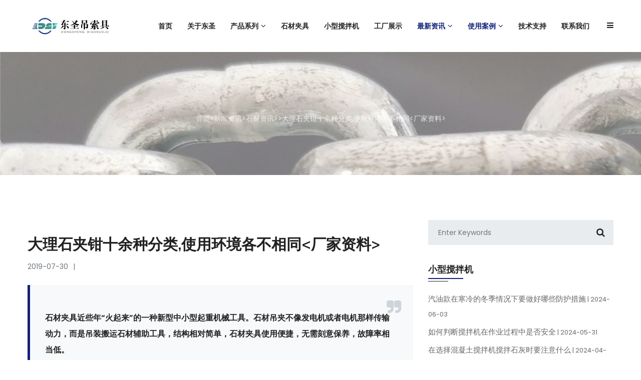

--- FILE ---
content_type: text/html
request_url: http://dshrine.com/news/news448.html
body_size: 9174
content:
<!DOCTYPE html PUBLIC "-//W3C//DTD XHTML 1.0 Transitional//EN" "http://www.w3.org/TR/xhtml1/DTD/xhtml1-transitional.dtd">
<html xmlns="http://www.w3.org/1999/xhtml">
<head>
<meta http-equiv="Content-Type" content="text/html; charset=utf-8" />
<meta name="viewport" content="width=device-width, initial-scale=1.0" />
<title>大理石夹钳十余种分类,使用环境各不相同<厂家资料></title>

<meta name="keywords" content="大理石夹钳" />
<meta name="description" content="石材夹具近些年“火起来”的一种新型中小型起重机械工具。石材吊夹不像发电机或者电机那样传输动力，而是吊装搬运石材辅助工具，结构相对简单，石材夹具使用便捷，无需刻意保养，故障率相当低。" />



<link rel="stylesheet" href="/mb/m1/assets/css/vendor/vendor.min.css">
<link rel="stylesheet" href="/mb/m1/assets/css/plugins/plugins.min.css">
<link rel="stylesheet" href="/mb/m1/assets/css/style.min.css">
</head>
<body>
<div id="preloader">
  <div class="preloader">
    <div class="spinner-border text-primary"></div>
  </div>
</div>
<!-- Header Area Start Here -->
  <header class="main-header-area header-sticky position-relative"><!-- Main Header Area Start -->
  <div class="main-header">
    <div class="container">
      <div class="row align-items-center">
        <div class="col-lg-2 col-xl-2 col-md-6 col-6">
          <div class="header-logo d-flex align-items-center"><a href="/index.html"><img class="img-full" src="/images/logo.png" alt="东圣吊索具"></a></div>
        </div>
        <div class="col-lg-10 col-md-6 col-6 d-flex justify-content-end">
          <nav class="main-nav d-none d-lg-flex">
            <ul class="nav">
              <li><a href="/index.html"><span class="menu-text">首页</span></a>

              </li>
              <li><a href="/about/about19.html"><span class="menu-text">关于东圣</span></a></li>
             <li><a href="/product/"><span class="menu-text">产品系列</span><i class="fa fa-angle-down"></i></a>
                <ul class="dropdown-submenu dropdown-hover">
  	            <li><a href="/product/product_6_1.html" title="石材夹具">石材夹具</a></li>
                <li><a href="/product/product_7_1.html" title="小型搅拌机">小型搅拌机</a></li>
                <li><a href="/product/product_8_1.html" title="手动叉车">手动叉车</a></li>
                <li><a href="/product/product_9_1.html" title="液压堆高车">液压堆高车</a></li>
                <li><a href="/product/product_131_1.html" title="平衡器">平衡器</a></li>
                <li><a href="/product/product_132_1.html" title="绞盘">绞盘</a></li>
                
                </ul>
              </li>
            
               <li><a href="/product/product_6_1.html" title="石材夹具"><span class="menu-text">石材夹具</span></a></li>
               <li><a href="/product/product_7_1.html" title="小型搅拌机"><span class="menu-text">小型搅拌机</span></a></li>
                <li><a href="/use/" title="工厂展示"><span class="menu-text">工厂展示</span></a></li>
           
              
         
           
            <li><a class="active" href="/news/"><span class="menu-text">最新资讯</span><i class="fa fa-angle-down"></i></a>
                <ul class="dropdown-submenu dropdown-hover">
                    <li><a href="/news/news_4_1.html"><span class="menu-text">公司动态</span></a></li>
                    <li><a href="/news/news_5_1.html"><span class="menu-text">行业资讯</span></a></li>
                    <li><a href="/news/news_129_1.html"><span class="menu-text">石材资讯</span></a></li>
                    <li><a href="/news/news_130_1.html"><span class="menu-text">建材资讯</span></a></li>

                 </ul>
              </li>  
              
              
               <li><a class="active" href="/case/"><span class="menu-text">使用案例</span><i class="fa fa-angle-down"></i></a>
                <ul class="dropdown-submenu dropdown-hover">
                    <li><a href="/case/case_133_1.html"><span class="menu-text">石材夹具使用</span></a></li>
                    <li><a href="/case/case_134_1.html"><span class="menu-text">小型搅拌机使用</span></a></li>
                    <li><a href="/case/case_135_1.html"><span class="menu-text">手动叉车使用</span></a></li>
                    <li><a href="/case/case_136_1.html"><span class="menu-text">液压堆高车使用</span></a></li>
                    <li><a href="/case/case_137_1.html"><span class="menu-text">平衡器使用</span></a></li>
                    <li><a href="/case/case_138_1.html"><span class="menu-text">绞盘使用</span></a></li>
                 </ul>
              </li>  
              
               <li><a href="/tec/"><span class="menu-text">技术支持</span></a></li>
             
              <li><a href="/contact/"><span class="menu-text">联系我们</span></a></li>
            </ul>
          </nav>
          <div class="header-right-area main-nav">
            <ul class="nav">
              <li class="account-menu-wrap d-none d-lg-flex"><a href="#" class="off-canvas-menu-btn"><i class="fa fa-bars"></i></a></li>
              <li class="search-box-menu d-block d-lg-none"><a href="#" class="off-canvas-search-btn"><span class="btn-search"><i class="fa fa-search"></i></span></a></li>
              <li class="mobile-menu-btn d-block d-lg-none"><a class="off-canvas-btn" href="#"><i class="fa fa-bars"></i></a></li>
            </ul>
          </div>
        </div>
      </div>
    </div>
  </div>
  <!-- Main Header Area End --><!-- off-canvas mobile menu start -->
  <aside class="off-canvas-wrapper" id="mobileMenu">
    <div class="off-canvas-overlay"></div>
    <div class="off-canvas-inner-content">
      <div class="btn-close-off-canvas"><i class="fa fa-times"></i></div>
      <div class="off-canvas-inner">
        <div class="offcanvas-widget-area"><!-- Start Serach Box -->
          <div class="search-box-wrap off-canvas-item">
          <!--移动端菜单搜索框   <form action="#" method="post">
              <input placeholder="Search..">
              <button class="btn-search"><i class="fa fa-search"></i></button>
            <input type="hidden" name="__hash__" value="5eb7eb3689a33d5aa704c6db692979d2_8b5462da306a3954206176c8cc6aa397" /></form>-->
      
   
                    <form action="#" method="post">
              <input placeholder="Search..">
              <button class="btn-search"><i class="fa fa-search"></i></button>
            <input type="hidden" name="__hash__" value="5eb7eb3689a33d5aa704c6db692979d2_8b5462da306a3954206176c8cc6aa397" /></form>
     
          </div>
          <!-- End Search Box --><!-- mobile menu start -->
          <div class="mobile-navigation"><!-- mobile menu navigation start -->
            <nav>
              <ul class="mobile-menu">
                <li class="menu-item-has-children"><a href="/index.html">首页</a> </li>
                <li><a href="/about/about19.html">关于东圣</a></li>
                
                 <li class="menu-item-has-children"><a href="#">产品系列</a>
                <ul class="dropdown">
                    <li><a href="/product/product_6_1.html" title="石材夹具">石材夹具</a></li>
                    <li><a href="/product/product_7_1.html" title="小型搅拌机">小型搅拌机</a></li>
                    <li><a href="/product/product_8_1.html" title="手动叉车">手动叉车</a></li>
                    <li><a href="/product/product_9_1.html" title="液压堆高车">液压堆高车</a></li>
                    <li><a href="/product/product_131_1.html" title="平衡器">平衡器</a></li>
                    <li><a href="/product/product_132_1.html" title="绞盘">绞盘</a></li>
                </ul>
                </li>
                
                
                
                

               
               
   <li><a href="/product/product_6_1.html" title="石材夹具"><span class="menu-text">石材夹具</span></a></li>
   <li><a href="/product/product_7_1.html" title="小型搅拌机"><span class="menu-text">小型搅拌机</span></a></li>
   <li><a href="/use/" title="工厂展示"><span class="menu-text">工厂展示</span></a></li>
           
               
               
               
               
               
               
               
                
                <li class="menu-item-has-children"><a href="#">最新资讯</a>
                  <ul class="dropdown">
                    <li><a href="/news/news_4_1.html">公司动态</a></li>
                    <li><a href="/news/news_5_1.html">行业资讯</a></li>
                    <li><a href="/news/news_129_1.html">石材资讯</a></li>
                    <li><a href="/news/news_130_1.html">建材资讯</a></li>
                  </ul>
                </li>
                
                
                <li><a href="/contact/">联系我们</a></li>
              </ul>
            </nav>
            <!-- mobile menu navigation end --></div>
          <!-- mobile menu end --><!-- Soclial Link Start -->
          
          <!-- Social Link End --></div>
      </div>
    </div>
  </aside>
  <!-- off-canvas menu end --><!-- Offcanvas Serach Start -->
  <aside class="off-canvas-search-wrapper">
    <div class="off-canvas-overlay"></div>
    <div class="off-canvas-inner-content">
      <div class="off-canvas-inner">
        
        <!--移动端右侧导航栏固定位置搜索   <form action="#" method="post">
          <input type="search" placeholder="Search..">
          <button class="search-btn"><i class="fa fa-search"></i></button>
        <input type="hidden" name="__hash__" value="5eb7eb3689a33d5aa704c6db692979d2_8b5462da306a3954206176c8cc6aa397" /></form>-->
        
        <form action="#" method="post">
          <input type="search" placeholder="Search..">
          <button class="search-btn"><i class="fa fa-search"></i></button>
        <input type="hidden" name="__hash__" value="5eb7eb3689a33d5aa704c6db692979d2_8b5462da306a3954206176c8cc6aa397" /></form>  
        
        
      </div>
    </div>
  </aside>
  <!-- Offcanvas Search End --><!-- off-canvas menu start -->
  <aside class="off-canvas-menu-wrapper" id="sideMenu">
    <div class="off-canvas-overlay"></div>
    <div class="off-canvas-inner-content">
      <div class="off-canvas-inner"><!-- offcanvas widget area start -->
        <div class="offcanvas-widget-area"><!-- Start Serach Box -->
          <div class="search-box-wrap off-canvas-item">
           <!--电脑端右上角弹出式菜单上的搜索 <form action="#" method="post">
              <input placeholder="Search..">
              <button class="btn-search"><i class="fa fa-search"></i></button>
            <input type="hidden" name="__hash__" value="5eb7eb3689a33d5aa704c6db692979d2_8b5462da306a3954206176c8cc6aa397" /></form>-->
           
              <form action="#" method="post">
              <input placeholder="Search..">
              <button class="btn-search"><i class="fa fa-search"></i></button>
            <input type="hidden" name="__hash__" value="5eb7eb3689a33d5aa704c6db692979d2_8b5462da306a3954206176c8cc6aa397" /></form>
          </div>
          <!-- End Search Box -->
          <ul class="menu-top-menu">
            <li><span>河北东圣吊索具制造有限公司</span></li>
          </ul>
          <p class="desc-content">河北东圣吊索具制造有限公司位于河北保定清苑东吕工业区,打造国内外小型起重吊装产品.联系电话:13933276606!</p>
          <ul class="useful-link">
            <li><a href="/index.html">首页</a></li>
            <li><a href="/service">我们的服务</a></li>
            <li><a href="/zhuanti/diaodai.html">吊装带专题</a></li>
            <li><a href="/zhuanti/jiaju.html">吊夹夹具专题</a></li>
             <li><a href="/zhuanti/jiaobanji.html">小型搅拌机</a></li>
            <li><a href="/zhuanti/fangzhuiqi.html">防坠器专题</a></li>
            <li><a href="/zhuanti/jiuyuan.html">救援三脚架</a></li>
            <li><a href="/zhuanti/hulu.html">不锈钢手拉葫芦</a></li>
            <li><a href="/zhuanti/chache.html">液压叉车</a></li>
          </ul>
          <div class="widget-social">
            <ul class="menu-top-menu">
              <li><span></span></li>
            </ul>
           </div>
        </div>
        <!-- offcanvas widget area end --></div>
      <div class="btn-close-off-canvas"><i class="fa fa-times"></i></div>
    </div>
  </aside>
  <!-- off-canvas menu end --></header>
<!-- Header Area End Here --><!-- Breadcrumb Area Start Here -->
  <style>
#position-a{color:#FFF; opacity:0.8; font-size:14px; }
#position-a a{color:#FFF; opacity:0.8; font-size:14px;}
</style>
<div class="breadcrumbs-area position-relative mb-text-p" style=" background:url(/uploads/240528/20240528105606.jpg); opacity:0.7;">
  <div class="container" style="z-index:99;">
    <div class="row">
      <div class="col-12 text-center">
        <div class="breadcrumb-content position-relative section-content">
         
          <ul>
            <li><span id="position-a"><a href='/index.html'>首页</a>><a href='/news/'>新闻资讯</a>><a href='/news/news_129_1.html'>石材资讯</a>>>大理石夹钳十余种分类,使用环境各不相同<厂家资料></span></li>
           
            
          </ul>
        </div>
      </div>
    </div>
  </div>
</div>
<!-- Breadcrumb Area End Here --><!-- Blog Section Start Here -->
<div class="blog-section pt-90">
  <div class="container">
    <div class="row">
      <div class="col-lg-8 col-12 order-lg-1">
        <div class="row mb-n10">
          <div class="col-12 mb-10"><!-- Single Post Details Start -->
            <div class="blog-details mb-10"><!-- Image -->
              <div class="image mb-6" data-aos="fade-up" data-aos-delay="300">
              
             
                            <img src="../upload/201907/1564471361.jpg" alt="">              
              
              </div>
              <!-- Single Post Details Content Start -->
              <div class="content" data-aos="fade-up" data-aos-delay="300"><!-- Title -->
                <h2 class="title mb-3">大理石夹钳十余种分类,使用环境各不相同<厂家资料></h2>
                <!-- Meta -->
                <div class="meta-list mb-3"><span class="meta-item date">2019-07-30</span><span class="meta-item comment"></span></div>
                <!-- Description -->
                <div class="desc">
                <blockquote class="blockquote mt-5 mb-5">
                    <p>石材夹具近些年“火起来”的一种新型中小型起重机械工具。石材吊夹不像发电机或者电机那样传输动力，而是吊装搬运石材辅助工具，结构相对简单，石材夹具使用便捷，无需刻意保养，故障率相当低。</p>
                    
                  </blockquote>
                  <p><span style="font-family: 微软雅黑, "Microsoft YaHei"; font-size: 18px;"><img src="http://www.dshrine.com/upload/201907/1564469030184435.jpg" data-width="300" width="339" data-height="300" height="344" title="石头夹钳结构特点--河北东圣吊索具制造有限公司--石材夹具|小型搅拌机|液压堆高车|手动叉车" alt="石头夹钳结构特点--河北东圣吊索具制造有限公司--石材夹具|小型搅拌机|液压堆高车|手动叉车" style="width: 339px; height: 344px;" border="0" vspace="0"/></span></p><p><span style="font-family: 微软雅黑, "Microsoft YaHei"; font-size: 18px; color: rgb(0, 0, 0); text-decoration: none;">通过图片我们可的大概了解<a href="http://www.dshrine.com/" target="_blank" title="石材夹具" style="color: rgb(0, 0, 0);">石材夹具</a>产品结构，可观察，</span><a href="http://www.libangqz.com/product.php?catid=86" target="_blank" title="大理石夹具" style="font-family: 微软雅黑, "Microsoft YaHei"; font-size: 18px; color: rgb(0, 0, 0); text-decoration: none;"><span style="font-family: 微软雅黑, "Microsoft YaHei"; font-size: 18px; color: rgb(0, 0, 0);">大理石夹具</span></a><span style="font-family: 微软雅黑, "Microsoft YaHei"; font-size: 18px; color: rgb(0, 0, 0); text-decoration: none;">采用：杠杆物理原理作业。</span></p><p><span style="font-family: 微软雅黑, "Microsoft YaHei"; font-size: 18px; color: rgb(0, 0, 0); text-decoration: none;">既然是杠杆不能缺少支点与杠杆。如图所示，中间螺母为支点，两片石材夹具夹板为杠杆。夹皮与被吊装物紧密接触起吊重物，紧密接触部位为受力点，G80链条被安装于动力输出部位为施力点。</span></p><p><span style="font-family: 微软雅黑, "Microsoft YaHei"; font-size: 18px; color: rgb(0, 0, 0); text-decoration: none;"><br/></span></p><p><span style="font-family: 微软雅黑, "Microsoft YaHei"; font-size: 18px; color: rgb(0, 0, 0); text-decoration: none;">石材夹具近些年“火起来”的一种新型中小型起重机械工具。<a href="http://www.dshrine.com/product/" target="_blank" title="石材吊夹" style="color: rgb(0, 0, 0);">石材吊夹</a>不像发电机或者电机那样传输动力，而是吊装搬运石材辅助工具。</span></p><p><span style="font-family: 微软雅黑, "Microsoft YaHei"; font-size: 18px; color: rgb(0, 0, 0); text-decoration: none;">石材夹具产品结构相对简单，<a href="http://www.dshrine.com/case/" target="_blank" title="石材夹具使用" style="color: rgb(0, 0, 0);">石材夹具使用</a>便捷，无需刻意保养，故障率相当低。</span></p><p><span style="font-family: 微软雅黑, "Microsoft YaHei"; font-size: 18px; color: rgb(0, 0, 0); text-decoration: none;">大理石夹钳整体组成部位更是###，简单到你“尖叫”。</span></p><p><a href="http://www.dshrine.com/news/news174.html" target="_blank" title="大理石吊钳" style="font-family: 微软雅黑, "Microsoft YaHei"; font-size: 18px; color: rgb(0, 0, 0); text-decoration: none;"><span style="font-family: 微软雅黑, "Microsoft YaHei"; font-size: 18px; color: rgb(0, 0, 0);">大理石吊钳</span></a><span style="font-family: 微软雅黑, "Microsoft YaHei"; font-size: 18px; color: rgb(0, 0, 0); text-decoration: none;">主要部件可简单说由4部分组成。包括吊环、拉杆、吊臂、夹板。</span></p><p><span style="font-family: 微软雅黑, "Microsoft YaHei"; font-size: 18px; color: rgb(0, 0, 0); text-decoration: none;">河北东圣吊索具编辑在此之前已经详细介绍石材夹具作业方式以及物理原理在此不过多赘述，简单概括如下：</span></p><p><span style="font-family: 微软雅黑, "Microsoft YaHei"; font-size: 18px; color: rgb(0, 0, 0); text-decoration: none;">在<a href="http://www.dshrine.com/news/news175.html" target="_blank" title="大理石板吊具" style="color: rgb(0, 0, 0);">大理石板吊具</a>吊环或拉杆（两种型号规格石材夹具，一种使用链条，一种使用吊环）与吊臂之间设有与之连动的一组或若干组作用力臂大于传动力臂的杠杆传动机构。</span></p><p><a href="http://www.dshrine.com/news/news307.html" target="_blank" title="大理石板夹" style="font-family: 微软雅黑, "Microsoft YaHei"; font-size: 18px; color: rgb(0, 0, 0); text-decoration: none;"><span style="font-family: 微软雅黑, "Microsoft YaHei"; font-size: 18px; color: rgb(0, 0, 0);">大理石板夹</span></a><span style="font-family: 微软雅黑, "Microsoft YaHei"; font-size: 18px; color: rgb(0, 0, 0); text-decoration: none;">上增加拉杆或连接片，使得杠杆的作用力臂增长，使其具有更大的夹力。</span></p><p><br/></p><p><span style="font-family: 微软雅黑, "Microsoft YaHei"; font-size: 18px; color: rgb(0, 0, 0); text-decoration: none;">这样便形成一套完整<a href="http://www.dshrine.com/news/news362.html" target="_blank" title="石头吊装夹钳" style="color: rgb(0, 0, 0);">石头吊装夹钳</a>作业体系杠杆原理作业现场。达到以小的力将数倍质量重物提升的效果。</span></p><p><span style="font-family: 微软雅黑, "Microsoft YaHei"; font-size: 18px; color: rgb(0, 0, 0); text-decoration: none;">除图片常见形式石材夹具以外，我公司生产更多类型<a href="http://www.dshrine.com/news/news367.html" target="_blank" title="大理石板材搬运工具" style="color: rgb(0, 0, 0);">大理石板材搬运工具</a>产品。</span></p><p><span style="font-family: 微软雅黑, "Microsoft YaHei"; font-size: 18px; color: rgb(0, 0, 0); text-decoration: none;"><br/></span></p><p><span style="font-family: 微软雅黑, "Microsoft YaHei"; font-size: 18px; color: rgb(0, 0, 0); text-decoration: none;">如圆柱形吊装夹具，1T大理石板夹，水泥管吊装夹钳，500公斤大板夹具。</span></p><p><span style="font-family: 微软雅黑, "Microsoft YaHei"; font-size: 18px; color: rgb(0, 0, 0); text-decoration: none;">石材夹具类型多样，可适用于各种多种作业环境使用。</span></p><p><a href="http://www.dshrine.com/news/news431.html" target="_blank" title="吊石材夹钳" style="font-family: 微软雅黑, "Microsoft YaHei"; font-size: 18px; color: rgb(0, 0, 0); text-decoration: none;"><span style="font-family: 微软雅黑, "Microsoft YaHei"; font-size: 18px; color: rgb(0, 0, 0);">吊石材夹钳</span></a><span style="font-family: 微软雅黑, "Microsoft YaHei"; font-size: 18px; color: rgb(0, 0, 0); text-decoration: none;">产品多种多样，大理石夹钳十余种分类,使用环境各不相同，附加其他石材相关作业工具，夹具搬运工具，<a href="http://www.dshrine.com/news/news420.html" target="_blank" title="安路沿石用的钳子" style="color: rgb(0, 0, 0);">安路沿石用的钳子</a>等等，我公司生产类型近乎20余种类型，后期网络宣传方面将为您做详细描述介绍。望能帮助您解决各种石材种类吊装帮助。</span></p><p><span style="font-family: 微软雅黑, "Microsoft YaHei"; font-size: 18px; color: rgb(0, 0, 0); text-decoration: none;">后期我公司（河北东圣吊索具制造有限公司）将持续发布新型石材夹具产品图片/产品参数/产品规格/其使用环境/使用方法/注意事项等等一系列<a href="http://www.dshrine.com/news/news422.html" target="_blank" title="大理石吊装工具" style="color: rgb(0, 0, 0);">大理石吊装工具</a>产品相关资讯。望您持续关注我公司官方网址动态！</span></p><p><span style="font-family: 微软雅黑, "Microsoft YaHei"; font-size: 18px;"></span></p><p microsoft="" white-space:="" style="margin-bottom: 0px; padding: 0px; font-family: "><span style="font-weight: 700; font-family: 微软雅黑, "Microsoft YaHei"; font-size: 18px;"><br/></span></p><p microsoft="" white-space:="" style="margin-bottom: 0px; padding: 0px; font-family: "><span style="font-family: 微软雅黑, "Microsoft YaHei"; font-weight: 700; font-size: 18px; color: rgb(255, 0, 0);">以上只是冰山一角。在此编辑大圣只简单概述，后期编辑将从<a href="http://www.dshrine.com/use/" target="_blank" title="石材夹具厂家" style="color: rgb(255, 0, 0);">石材夹具厂家</a>专业视觉，分享专业资料。</span></p><p microsoft="" white-space:="" style="margin-bottom: 0px; padding: 0px; font-family: "><span style="font-weight: 700; font-family: 微软雅黑, "Microsoft YaHei"; font-size: 18px; color: rgb(255, 0, 0);">河北东圣吊索具以负责任的态度，阐述更多产品专业资料，助您购买质优价廉产品。</span></p><p microsoft="" white-space:="" style="margin-bottom: 0px; padding: 0px; font-family: "><span style="font-weight: 700; font-family: 微软雅黑, "Microsoft YaHei"; font-size: 18px; color: rgb(255, 0, 0);">是否选择本公司产品无碍，只望能够为遏制滥竽充数，恶意竞争现象尽绵薄之力。</span></p><p microsoft="" white-space:="" style="margin-bottom: 0px; padding: 0px; font-family: "><span style="font-weight: 700; font-family: 微软雅黑, "Microsoft YaHei"; font-size: 18px;"><br data-filtered="filtered"/></span></p><p microsoft="" white-space:="" style="margin-bottom: 0px; padding: 0px; font-family: "><span style="font-weight: 700; font-family: 微软雅黑, "Microsoft YaHei"; font-size: 18px;"><br data-filtered="filtered"/></span></p><p microsoft="" white-space:="" style="margin-bottom: 0px; padding: 0px; font-family: "><span style="font-family: 微软雅黑, "Microsoft YaHei"; font-weight: 700; font-size: 18px;">扫描以下微信二维码，添加微信好友，快速获取更多吊石材夹钳一手资料。</span></p><p microsoft="" white-space:="" style="margin-bottom: 0px; padding: 0px; font-family: "><span style="font-weight: 700; font-family: 微软雅黑, "Microsoft YaHei"; font-size: 18px;">联系电话：13933276606 0312-6770968&nbsp;</span></p><ul class="resimgzoom list-paddingleft-2" style="list-style-type: none;"><li><p style="text-align: center;"><img src="http://www.dshrine.com/upload/201907/1562032121404129.jpg" data-width="500" width="300" data-height="660" height="396" title="河北东圣吊索具制造有限公司微信二维码" alt="河北东圣吊索具制造有限公司微信二维码" border="0" vspace="0" style="***-width: ; height: 396px; width: 300px;"/></p></li><li><p style="text-align: center;"><img src="http://www.dshrine.com/upload/201907/1562723268802755.jpg" data-width="500" width="400" data-height="500" height="400" title="大理石夹钳链条锁止位置局部展示--河北东圣吊索具制造有限公司--石材夹具|小型搅拌机|液压堆高车|手动叉车" border="0" vspace="0" alt="大理石夹钳链条锁止位置局部展示--河北东圣吊索具制造有限公司--石材夹具|小型搅拌机|液压堆高车|手动叉车" style="***-width: ; width: 400px; height: 400px;"/></p></li><li><p style="text-align: center;"><img src="http://www.dshrine.com/upload/201907/1562723268677800.jpg" data-width="700" width="400" data-height="700" height="400" title="大理石夹钳80级链条细节展示--河北东圣吊索具制造有限公司--石材夹具|小型搅拌机|液压堆高车|手动叉车" border="0" vspace="0" alt="大理石夹钳80级链条细节展示--河北东圣吊索具制造有限公司--石材夹具|小型搅拌机|液压堆高车|手动叉车" style="***-width: ; width: 400px; height: 400px;"/></p></li><li><p style="text-align: center;"><img src="http://www.dshrine.com/upload/201907/1562723268197277.jpg" data-width="700" width="400" data-height="700" height="400" title="大理石夹钳整体展示--河北东圣吊索具制造有限公司--石材夹具|小型搅拌机|液压堆高车|手动叉车" border="0" vspace="0" alt="大理石夹钳整体展示--河北东圣吊索具制造有限公司--石材夹具|小型搅拌机|液压堆高车|手动叉车" style="***-width: ; width: 400px; height: 400px;"/></p></li><li><p style="text-align: center;"><img src="http://www.dshrine.com/upload/201907/1563846946548977.jpg" data-width="960" width="400" data-height="1280" height="534" title="大理石夹钳蝴蝶扣加长固定链条吊装石材使用案例展示--河北东圣吊索具制造有限公司--石材夹具|小型搅拌机|液压堆高车|手动叉车" border="0" vspace="0" alt="大理石夹钳蝴蝶扣加长固定链条吊装石材使用案例展示--河北东圣吊索具制造有限公司--石材夹具|小型搅拌机|液压堆高车|手动叉车" style="***-width: ; width: 400px; height: 534px;"/></p></li></ul>                </div>
              </div>
              <!-- Single Post Details Content End --><!-- Single Post Details Footer Start -->
              
              <!-- Single Post Details Footer End --></div>
            <!-- Single Post Details End --><!-- Comments Area Wrapper Start --><!-- Comments Area Wrapper End --><!-- Blog Comments Area Start --><!-- Blog Comments Area End --></div>
        </div>
      </div>
      <div class="col-lg-4 col-12 order-lg-2">
        <div class="sidebar-wrap"><!--Sidebar Search Start-->
          <div class="sidebar" data-aos="fade-up" data-aos-delay="200">
            <div class="sidebar-search">
              <!--右侧栏目搜索              <form action="#">
                <input placeholder="Enter Keywords" type="text">
                <button><i class="fa fa-search"></i></button>
              <input type="hidden" name="__hash__" value="5eb7eb3689a33d5aa704c6db692979d2_8b5462da306a3954206176c8cc6aa397" /></form>-->
              
                              <form action="#">
                <input placeholder="Enter Keywords" type="text">
                <button><i class="fa fa-search"></i></button>
              <input type="hidden" name="__hash__" value="5eb7eb3689a33d5aa704c6db692979d2_8b5462da306a3954206176c8cc6aa397" /></form>

              
              
            </div>
          </div>
          <!--Sidebar Search End--><!--Sidebar Category Start-->
           <!--左工业体防坠器列表开始-->
                    <div class="sidebar" data-aos="fade-up" data-aos-delay="300">
            <a href="/product/product_7_1.html"><h4 class="sidebar-title">小型搅拌机</h4></a>
            <ul class="sidebar-link">
               <li><a href="/product/product1814.html" target="_blank">汽油款在寒冷的冬季情况下要做好哪些防护措施<span>&nbsp;|&nbsp;2024-06-03</span></a></li><li><a href="/product/product1810.html" target="_blank">如何判断搅拌机在作业过程中是否安全<span>&nbsp;|&nbsp;2024-05-31</span></a></li><li><a href="/product/product1778.html" target="_blank">在选择混凝土搅拌机搅拌石灰时要注意什么<span>&nbsp;|&nbsp;2024-04-25</span></a></li><li><a href="/product/product1765.html" target="_blank">季节变化会影响到混凝土搅拌机的搅拌效率<span>&nbsp;|&nbsp;2024-04-07</span></a></li><li><a href="/product/product1761.html" target="_blank">水泥搅拌机在不同的工程项目中的用途<span>&nbsp;|&nbsp;2024-03-28</span></a></li><li><a href="/product/product1759.html" target="_blank">水泥搅拌机定期保养周期是多久<span>&nbsp;|&nbsp;2024-03-25</span></a></li><li><a href="/product/product1754.html" target="_blank">在运输混凝土时搅拌机需要不停旋转<span>&nbsp;|&nbsp;2024-03-14</span></a></li><li><a href="/product/product1750.html" target="_blank">怎么选择合适功率的小型混凝土搅拌机<span>&nbsp;|&nbsp;2024-03-07</span></a></li><li><a href="/product/product1744.html" target="_blank">混凝土搅拌机在运转时注意事项<span>&nbsp;|&nbsp;2024-02-26</span></a></li><li><a href="/product/product1738.html" target="_blank">混凝土搅拌机要及时清理防止生锈<span>&nbsp;|&nbsp;2024-02-01</span></a></li>            </ul>
          </div>
           <!--左工业防坠器列表结束-
          
          <!--Sidebar Category End--><!--Sidebar Post Start-->
          <!--左侧人体防坠器列表开始-->
          
          
          <div class="sidebar" data-aos="fade-up" data-aos-delay="400">
            <a href="/product/product_6_1.html"><h4 class="sidebar-title">石材夹具</h4></a>
            <ul class="sidebar-blog">
             
             <li><a href="/product/product1638.html" target="_blank" class="image"><img src="/uploads/230805/20230805115041.jpg" alt=""></a>
                <div class="content"><a class="title" href="/product/product1638.html" target="_blank">防滑夹具</a><span class="date">2023-08-05</span></div>
              </li><li><a href="/product/product1603.html" target="_blank" class="image"><img src="/uploads/230302/20230302115529.jpg" alt=""></a>
                <div class="content"><a class="title" href="/product/product1603.html" target="_blank">铁头石材吊夹夹具</a><span class="date">2023-03-02</span></div>
              </li><li><a href="/product/product1600.html" target="_blank" class="image"><img src="/uploads/240530/20240530091120.jpg" alt="链条式吊夹型号规格及质量价格"></a>
                <div class="content"><a class="title" href="/product/product1600.html" target="_blank">链条式吊夹型号规格及质量价格</a><span class="date">2023-02-23</span></div>
              </li><li><a href="/product/product1599.html" target="_blank" class="image"><img src="/uploads/240529/20240529191200.jpg" alt="吊夹吊具哪里有"></a>
                <div class="content"><a class="title" href="/product/product1599.html" target="_blank">吊夹吊具哪里有</a><span class="date">2023-02-23</span></div>
              </li><li><a href="/product/product1563.html" target="_blank" class="image"><img src="/uploads/240530/20240530091009.jpg" alt="石材夹具要如何使用"></a>
                <div class="content"><a class="title" href="/product/product1563.html" target="_blank">石材夹具要如何使用</a><span class="date">2022-10-25</span></div>
              </li>            </ul>
          </div>   

          
          <!--左侧人体防坠器列表结束-->
          <!--Sidebar Post End--><!--Sidebar Tags Start-->
         
         <div class="sidebar" data-aos="fade-up" data-aos-delay="500">
            <h4 class="sidebar-title">tags</h4>
            <div class="sidebar-tags">
                         
            </div>
          </div>  
          <!--Sidebar Tags End--></div>
      </div>
    </div>
  </div>
</div>
<!-- Blog Section End Here --><!-- Support Section Start Here -->
 <div class="support-area bg-light pt-90 pb-90 mt-90" style="background:url(/uploads/240528/20240528110039.jpg)">
  <div class="container">
    <div class="row">
      <div class="col-lg-12">
        <div class="support-wrapper" data-aos="fade-up" data-aos-delay="200">
          <div class="section-title text-center">
            <h1 class="title" style="color:#FFF; opacity:0.5;">东圣小型搅拌机</h1>
            <p class="mt-5 mb-5 pb-3" style="color:#DEDEDE;">东圣厂家生产多种用途、多种规格型号的小型搅拌机。搅拌水泥砂浆的滚筒式搅拌机，搅拌饲料的饲料搅拌机，搅拌食品的不锈钢搅拌机，清洗药材或者其他物料的清洗搅拌机，对沙子或其他材料进行清洗的筛洗机。</p>
          </div>
          <div class="support-button"><a class="btn btn-dark btn-hover-primary" href="/zhuanti/jiaobanji.html">查看详情</a></div>
        </div>
      </div>
    </div>
  </div>
</div> 
<!-- Support Section End Here --><!-- Footer Section Start Here -->
 <footer class="footer-section pt-90">
  <div class="footer-widget-area">
    <div class="container container-default custom-area">
      <div class="row">
        <div class="col-12 col-sm-12 col-md-12 col-lg-4 col-custom">
          <div class="single-footer-widget m-0" data-aos="fade-up" data-aos-delay="300">
            <div class="footer-logo pb-3"><a href="/index.html"><img src="/images/logo.png" alt="东圣吊索具"></a></div>
            <p class="desc-content pt-3 pb-3">
            
            河北东圣吊索具制造有限公司位于河北保定清苑东吕工业区,打造国内外小型起重吊装产品.联系电话:13933276606!            
            
            
            </p>
            <!-- Soclial Link Start -->
            
            <!-- Social Link End --></div>
        </div>
        <div class="col-12 col-sm-6 col-md-4 col-lg-3 col-custom">
          <div class="single-footer-widget" data-aos="fade-up" data-aos-delay="400">
            <h2 class="widget-title">我们的服务</h2>
            <ul class="widget-list pt-3">
             
               <li><a href="/service/news1797.html" target="_blank">东圣吊索生产多用途、多规格型号的吊夹夹具</a></li>            </ul>
          </div>
        </div>
        <div class="col-12 col-sm-6 col-md-3 col-lg-2 col-custom">
          <div class="single-footer-widget" data-aos="fade-up" data-aos-delay="500">
            <h2 class="widget-title">快捷导航</h2>
            <ul class="widget-list pt-3">
              <li><a href="/index.html">首页</a></li>
              <li><a href="/about/about19.html">关于东圣</a></li>
              <li><a href="/use/">工厂展示</a></li>
              <li><a href="/news/news_4_1.html">公司动态</a></li>
              <li><a href="/contact/">联系我们</a></li>
            </ul>
          </div>
        </div>
        <div class="col-12 col-sm-12 col-md-5 col-lg-3 col-custom">
          <div class="single-footer-widget" data-aos="fade-up" data-aos-delay="600">
            <h2 class="widget-title">联系我们</h2>
            <div class="widget-body pt-3">
              <p class="desc-content pb-3">联系手机:13933276606 微信同步 联系电话：0312-6770968 </p>
              <div class="newsletter-form-wrap pt-4">
               <img src="/images/erweima.png?v=300" alt="东圣吊索具官方公众号">
                <!-- mailchimp-alerts Start -->
                <div class="mailchimp-alerts text-centre">
                  <div class="mailchimp-submitting"></div>
                  <!-- mailchimp-submitting end -->
                  <div class="mailchimp-success text-success"></div>
                  <!-- mailchimp-success end -->
                  <div class="mailchimp-error text-danger"></div>
                  <!-- mailchimp-error end --></div>
                <!-- mailchimp-alerts end --></div>
            </div>
          </div>
        </div>
      </div>
    </div>
  </div>
  <div class="footer-copyright-area pt-5 border-top mt-90 mb-5">
    <div class="container custom-area">
      <div class="row">
        <div class="col-12 text-center col-custom">
          <div class="copyright-content">
            <p class="mb-0">河北东圣吊索具制造有限公司| Emal：1475418611@qq.com.
		 	</p>
                        <p class="mb-0">
                        
                        <a href="http://beian.miit.gov.cn" target="_blank">冀ICP备17015695号-1</a>&nbsp;&nbsp;	
		 		<a target="_blank" href="http://www.beian.gov.cn/portal/registerSystemInfo?recordcode=13060202000914" style="display:inline-block;text-decoration:none;height:20px;line-height:20px;"><img src="/images/gongan.png" style="float:left;"/>冀公网安备 13060202000914号</a>
		 	</p>
          </div>
        </div>
      </div>
    </div>
  </div>
</footer> 
<!-- Footer Section End Here -->
<!-- Scroll Top Start Here --><a href="#" class="scroll-top" id="scroll-top"><i class="arrow-top fa fa-angle-double-up"></i><i class="arrow-bottom fa fa-angle-double-up"></i></a>

<script src="/mb/m1/assets/js/vendor/vendor.min.js"></script>
<script src="/mb/m1/assets/js/plugins/plugins.min.js"></script>
<!--Main JS-->
<script src="/mb/m1/assets/js/main.js"></script>
</body>
</html>